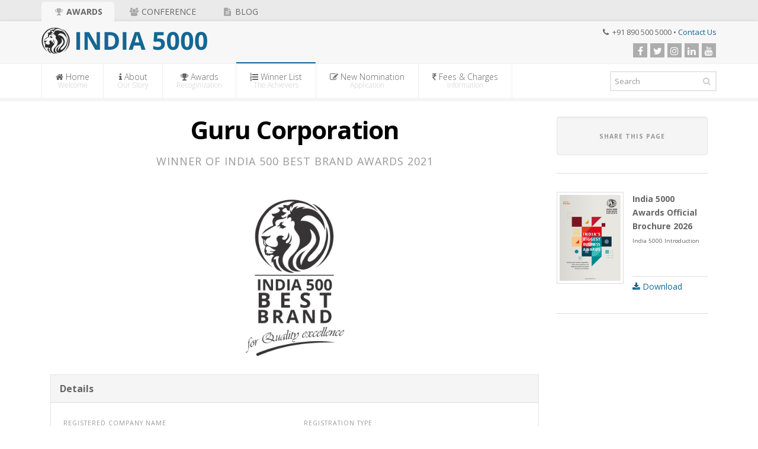

--- FILE ---
content_type: text/html; charset=UTF-8
request_url: https://india5000.com/winners/2018/india-500-best-brand-awards-2021/guru-corporation-1580445259917
body_size: 7786
content:
<!DOCTYPE html>
<!--[if IE 8]>			<html class="ie ie8"> <![endif]-->
<!--[if IE 9]>			<html class="ie ie9"> <![endif]-->
<!--[if gt IE 9]><!-->
<html>
<!--<![endif]-->

<head>
	<meta charset="utf-8" />
	
	
<title>Guru Corporation</title>
<meta name="keywords" content="India 5000, Awards, Guru Corporation" />
<meta name="description" content="Winner of India 500 Best Brand Awards 2021" />
	
	<meta name="Author" content="India 5000" />

	<!-- mobile settings -->
	<meta name="viewport" content="width=device-width, maximum-scale=1, initial-scale=1, user-scalable=0" />

	<!-- Favicon -->
	<link rel="shortcut icon" href="https://india5000.com/assets/images/favicon.png" />

	<!-- WEB FONTS -->
	<link href="https://fonts.googleapis.com/css?family=Open+Sans:300,400,700,800&amp;subset=latin,latin-ext,cyrillic,cyrillic-ext" rel="stylesheet" type="text/css" />

	<!-- CORE CSS -->
	<link href="https://india5000.com/assets/plugins/bootstrap/css/bootstrap.min.css" rel="stylesheet" type="text/css" />
	<link href="https://india5000.com/assets/css/font-awesome.css" rel="stylesheet" type="text/css" />
	<link href="https://india5000.com/assets/css/sky-forms.css" rel="stylesheet" type="text/css" />
	<link href="https://india5000.com/assets/css/weather-icons.min.css" rel="stylesheet" type="text/css" />
	<link href="https://india5000.com/assets/css/line-icons.css" rel="stylesheet" type="text/css" />
	<link href="https://india5000.com/assets/plugins/owl-carousel/owl.pack.css" rel="stylesheet" type="text/css" />
	<link href="https://india5000.com/assets/plugins/magnific-popup/magnific-popup.css" rel="stylesheet" type="text/css" />
	<link href="https://india5000.com/assets/css/animate.css" rel="stylesheet" type="text/css" />
	<link href="https://india5000.com/assets/css/flexslider.css" rel="stylesheet" type="text/css" />

	<!-- BLOG -->
	<link href="https://india5000.com/assets/css/layout-blog.css" rel="stylesheet" type="text/css" />

	<!-- SHOP -->
	<link href="https://india5000.com/assets/css/layout-shop.css" rel="stylesheet" type="text/css" />

	<!-- REVOLUTION SLIDER -->
	<link href="https://india5000.com/assets/css/revolution-slider.css" rel="stylesheet" type="text/css" />
	<link href="https://india5000.com/assets/css/layerslider.css" rel="stylesheet" type="text/css" />

	<!-- THEME CSS -->
	<link href="https://india5000.com/assets/css/essentials.css?v=2" rel="stylesheet" type="text/css" />
	<link href="https://india5000.com/assets/css/layout.css" rel="stylesheet" type="text/css" />
	<link href="https://india5000.com/assets/css/header-2.css" rel="stylesheet" type="text/css" />
	<link href="https://india5000.com/assets/css/footer-default.css" rel="stylesheet" type="text/css" />

	
	<link href="https://india5000.com/assets/css/color_scheme/darkblue.css" rel="stylesheet" type="text/css" id="color_scheme" />

	
	<!-- Morenizr -->
	<script type="text/javascript" src="https://india5000.com/assets/plugins/modernizr.min.js"></script>

	<!--[if lte IE 8]>
		<script src="https://india5000.com/assets/plugins/respond.js"></script>
	<![endif]-->

	<!-- jQuery & BS -->
	<script type="text/javascript" src="https://india5000.com/assets/plugins/jquery-2.1.4.min.js"></script>
	<script type="text/javascript" src="https://india5000.com/assets/plugins/bootstrap/js/bootstrap.min.js"></script>
	
	
	<!-- Add This Share -->
	<script type="text/javascript" src="//s7.addthis.com/js/300/addthis_widget.js#pubid=ra-58ce2e59b2e60825"></script>

	<!-- Share Meta -->
	<meta property="og:title" content="Guru Corporation is winner of India 500 Best Brand Awards 2021!" />
	<meta property="og:type" content="article" />
	<meta property="og:image" content="https://in5.s3.ap-south-1.amazonaws.com/package_images/winner_logos/WvMEwjfGaB4A1HfSUEHB7pzlpWx7RVF8FSU7cgYG.jpeg" />
	<meta property="og:url" content="https://india5000.com/winners/2018/india-500-best-brand-awards-2021/guru-corporation-1580445259917" />
	<meta property="og:description" content="We are proud to announce that our company Guru Corporation is winner of India 500 Best Brand Awards 2021. #INDIA5000" />
	


	<!-- Google tag (gtag.js) -->
    <script async src="https://www.googletagmanager.com/gtag/js?id=G-64VCR6KNEM"></script>
    <script>
    window.dataLayer = window.dataLayer || [];
    function gtag(){dataLayer.push(arguments);}
    gtag('js', new Date());
    gtag('config', 'G-64VCR6KNEM');
    </script>
    <!-- End Google Tag Manager -->

    

    <!-- Facebook Pixel Code -->
    <script>
    !function(f,b,e,v,n,t,s)
    {if(f.fbq)return;n=f.fbq=function(){n.callMethod?
    n.callMethod.apply(n,arguments):n.queue.push(arguments)};
    if(!f._fbq)f._fbq=n;n.push=n;n.loaded=!0;n.version='2.0';
    n.queue=[];t=b.createElement(e);t.async=!0;
    t.src=v;s=b.getElementsByTagName(e)[0];
    s.parentNode.insertBefore(t,s)}(window,document,'script',
    'https://connect.facebook.net/en_US/fbevents.js');
      fbq('init', '2432519027016078'); 
    fbq('track', 'PageView');
    </script>
    <noscript>
      <img height="1" width="1" 
    src="https://www.facebook.com/tr?id=2432519027016078&ev=PageView
    &noscript=1"/>
    </noscript>
    <!-- End Facebook Pixel Code -->

    <!-- Site Verification -->
    <meta name="google-site-verification" content="UoRH1RkgI7eOgMTHkZPADRGk8ORIiOeL_ZZbLFizMxg" />

    
</head>

<body class="smoothscroll">

	<div id="wrapper">

		<!-- Header -->
		<div id="header">

			<!-- class="sticky" for sticky menu -->
			
			<header id="topLinks">

				
				
				<div class="container">

					<ul>
						<li class="active"><a href="https://india5000.com"> <i class="fa fa-fw fa-trophy"></i> Awards</a></li>
						<!-- <li class=""><a href="https://india5000.com/contact/from-store"> <i class="fa fa-fw fa-shopping-cart"></i> Shop</a></li> -->
						<li class=""><a href="https://india5000.com/conference"> <i class="fa fa-fw fa-users"></i> Conference</a></li>
						<li class=" hidden-xs"><a href="https://india5000.com/blog"> <i class="fa fa-fw fa-file-text"></i> Blog</a></li>
					</ul>

				</div>
			</header>

			<!-- <header id="topBar" class="top_shadow" style="background: linear-gradient(#FFEED3, #FFFFFF, #FFFFFF, #E7FFE1); border-top: 1px solid #f7f7f7;"> -->
			<header id="topBar" class="top_shadow">
				<div class="container">

					<div class="pull-right fsize13 margin-top10 hide_mobile">


						<!-- mail , phone -->
						<i class="fa fa-phone"></i>&nbsp; +91 890 500 5000 &bull;
						<a href="https://india5000.com/contact">Contact Us</a>
						<div class="block text-right">
							<!-- social -->
							<a target="_black" href="https://www.facebook.com/india5000" class="social fa fa-facebook"></a>
							<a target="_black" href="https://twitter.com/india5000awards" class="social fa fa-twitter"></a>
							<a href="https://www.instagram.com/india5000awards/" target="_black" class="social fa fa-instagram"></a>
							<a target="_black" href="https://www.linkedin.com/company/india5000awards/" class="social fa fa-linkedin"></a>
							<a target="_black" href="https://www.youtube.com/channel/UCB_8J9r80oWDMBoxo-L_eOA/videos" class="social fa fa-youtube"></a>
						</div>
						<!-- /social -->

					</div>

					<!-- Logo -->

					
						<a class="logo" href="https://india5000.com">
							<img src="https://india5000.com/assets/images/logo.png" alt="INDIA 5000" style="margin-top: 10px;" />
						</a>

							
				</div>
				<!-- /.container -->
			</header>
			<!-- /Top Bar -->

			
	<!-- Top Nav -->
<header id="topNav">
	<div class="container">

		<!-- Mobile Menu Button -->
		<button class="btn btn-mobile" data-toggle="collapse" data-target=".nav-main-collapse">
				<i class="fa fa-bars"></i>
			</button>

		<!-- Search -->
		<form class="search" method="get" action="#">
			<input type="text" class="form-control" name="s" value="" placeholder="Search">
			<button class="fa fa-search"></button>
		</form>
		<!-- /Search -->

		<!-- Top Nav -->
		<div class="navbar-collapse nav-main-collapse collapse">
			<nav class="nav-main">

				<ul id="topMain" class="nav nav-pills nav-main">

					<li class="">
						<a href="https://india5000.com"><i class="fa fa-home"></i> Home <span>Welcome</span></a>
					</li>

					<li class="dropdown ">
						<a class="dropdown-toggle" href="#"><i class="fa fa-info"></i> About <span>Our Story</span></a>
						<ul class="dropdown-menu">
							<li><a href="https://india5000.com/about">About Us</a></li>
							<li><a href="https://india5000.com/about/faq">FAQ</a></li>
							<li><a href="https://india5000.com/about/timeline">Time Line</a></li>
							<li><a href="https://india5000.com/about/team/advisory_board">Advisory Board</a></li>
							<li><a href="https://india5000.com/about/downloads">Downloads</a></li>
						</ul>
					</li>

					<li class="dropdown ">
						<a class="dropdown-toggle" href="https://india5000.com/about/awards"><i class="fa fa-trophy"></i> Awards <span>Recoginization</span></a>
						<ul class="dropdown-menu">
							<li><a href="https://india5000.com/about/awards#concept">Concept</a></li>
							<li><a href="https://india5000.com/about/awards#criteria">Selection Criteria</a></li>
							<li><a href="https://india5000.com/about/awards#methodology">Methodology</a></li>
							<li><a href="https://india5000.com/about/awards#faq">FAQ</a></li>
							<li><a href="https://india5000.com/about/awards#about_trophy">About Trophy</a></li>
							<li><a href="https://india5000.com/about/awards#tc">Logo Usage T&amp;C</a></li>
							<li><a href="https://india5000.com/about/team/jury_board">Jury Board</a></li>							
							
						</ul>
					</li>

					 <li class="dropdown active">
						<a class="dropdown-toggle" href="#"><i class="fa fa-list-ol"></i> Winner List <span>The Achievers</span></a>
						<ul class="dropdown-menu">
							
														
							
							<li class="dropdown">
								<a class="dropdown-toggle" href="#">2025</a>
								<ul class="dropdown-menu">
									
										<li><a href="https://india5000.com/winners/2025/india-5000-best-msme-awards-2025">India 5000 Best MSME Awards 2025</a></li>

									
										<li><a href="https://india5000.com/winners/2025/india-500-most-promising-it-company-2025">India 500 Most Promising IT Company 2025</a></li>

									
										<li><a href="https://india5000.com/winners/2025/india-500-ceo-awards-2025">India 500 CEO Awards 2025</a></li>

									
										<li><a href="https://india5000.com/winners/2025/india-500-startup-awards-2025">India 500 Startup Awards 2025</a></li>

									
										<li><a href="https://india5000.com/winners/2025/india-500-sme-awards-2025">India 500 SME Awards 2025</a></li>

									
										<li><a href="https://india5000.com/winners/2025/india-500-best-brand-awards-2025">India 500 Best Brand Awards 2025</a></li>

																	</ul>
							</li>

							
							<li class="dropdown">
								<a class="dropdown-toggle" href="#">2024</a>
								<ul class="dropdown-menu">
									
										<li><a href="https://india5000.com/winners/2024/india-5000-best-msme-awards-2024">India 5000 Best MSME Awards 2024</a></li>

									
										<li><a href="https://india5000.com/winners/2024/india-500-most-promising-it-company-2024">India 500 Most Promising IT Company 2024</a></li>

									
										<li><a href="https://india5000.com/winners/2024/india-500-ceo-awards-2024">India 500 CEO Awards 2024</a></li>

									
										<li><a href="https://india5000.com/winners/2024/india-500-startup-awards-2024">India 500 Startup Awards 2024</a></li>

									
										<li><a href="https://india5000.com/winners/2024/india-500-sme-awards-2024">India 500 SME Awards 2024</a></li>

									
										<li><a href="https://india5000.com/winners/2024/india-500-best-brand-awards-2024">India 500 Best Brand Awards 2024</a></li>

																	</ul>
							</li>

							
							<li class="dropdown">
								<a class="dropdown-toggle" href="#">2023</a>
								<ul class="dropdown-menu">
									
										<li><a href="https://india5000.com/winners/2023/india-5000-best-msme-awards-2023-1">India 5000 Best MSME Awards 2023</a></li>

									
										<li><a href="https://india5000.com/winners/2023/india-500-most-promising-it-company-2023-1">India 500 Most Promising IT Company 2023</a></li>

									
										<li><a href="https://india5000.com/winners/2023/india-500-ceo-awards-2023-1">India 500 CEO Awards 2023</a></li>

									
										<li><a href="https://india5000.com/winners/2023/india-500-quality-leaders-awards-2023-1">India 500 Quality Leaders Awards 2023</a></li>

									
										<li><a href="https://india5000.com/winners/2023/india-500-most-promising-intellectual-property-leader-2023-1">India 500 Most Promising Intellectual Property Leader 2023</a></li>

									
										<li><a href="https://india5000.com/winners/2023/india-500-startup-awards-2023-1">India 500 Startup Awards 2023</a></li>

									
										<li><a href="https://india5000.com/winners/2023/india-500-sme-awards-2023-1">India 500 SME Awards 2023</a></li>

									
										<li><a href="https://india5000.com/winners/2023/india-500-best-brand-awards-2023-1">India 500 Best Brand Awards 2023</a></li>

																	</ul>
							</li>

							
							<li class="dropdown">
								<a class="dropdown-toggle" href="#">2022</a>
								<ul class="dropdown-menu">
									
										<li><a href="https://india5000.com/winners/2022/india-5000-best-msme-awards-2022-4">India 5000 Best MSME Awards 2022</a></li>

									
										<li><a href="https://india5000.com/winners/2022/india-500-most-promising-it-company-2022-2">India 500 Most Promising IT Company 2022</a></li>

									
										<li><a href="https://india5000.com/winners/2022/india-500-ceo-awards-2022-4">India 500 CEO Awards 2022</a></li>

									
										<li><a href="https://india5000.com/winners/2022/india-500-quality-leaders-awards-2022-4">India 500 Quality Leaders Awards 2022</a></li>

									
										<li><a href="https://india5000.com/winners/2022/india-500-most-promising-intellectual-property-leader-2022-4">India 500 Most Promising Intellectual Property Leader 2022</a></li>

									
										<li><a href="https://india5000.com/winners/2022/india-500-startup-awards-2022-4">India 500 Startup Awards 2022</a></li>

									
										<li><a href="https://india5000.com/winners/2022/india-500-sme-awards-2022-4">India 500 SME Awards 2022</a></li>

									
										<li><a href="https://india5000.com/winners/2022/india-500-best-brand-awards-2022-4">India 500 Best Brand Awards 2022</a></li>

									
										<li><a href="https://india5000.com/winners/2022/india-5000-women-achiever-awards-2022">India 5000 Women Achiever Awards 2022</a></li>

									
										<li><a href="https://india5000.com/winners/2022/india-500-association-awards-2022">India 500 Association Awards 2022</a></li>

																	</ul>
							</li>

							
							<li class="dropdown">
								<a class="dropdown-toggle" href="#">2021</a>
								<ul class="dropdown-menu">
									
										<li><a href="https://india5000.com/winners/2021/india-5000-best-msme-awards-2021">India 5000 Best MSME Awards 2021</a></li>

									
										<li><a href="https://india5000.com/winners/2021/india-500-most-promising-it-company-2021">India 500 Most Promising IT Company 2021</a></li>

									
										<li><a href="https://india5000.com/winners/2021/india-500-ceo-awards-2021">India 500 CEO Awards 2021</a></li>

									
										<li><a href="https://india5000.com/winners/2021/india-500-startup-awards-2021">India 500 Startup Awards 2021</a></li>

									
										<li><a href="https://india5000.com/winners/2021/india-500-sme-awards-2021">India 500 SME Awards 2021</a></li>

									
										<li><a href="https://india5000.com/winners/2021/india-500-best-brand-awards-2021">India 500 Best Brand Awards 2021</a></li>

									
										<li><a href="https://india5000.com/winners/2021/india-5000-women-achiever-awards-2021">India 5000 Women Achiever Awards 2021</a></li>

									
										<li><a href="https://india5000.com/winners/2021/india-500-quality-leaders-awards-2021">India 500 Quality Leaders Awards 2021</a></li>

									
										<li><a href="https://india5000.com/winners/2021/india-500-most-promising-intellectual-property-leader-2021">India 500 Most Promising Intellectual Property Leader 2021</a></li>

																	</ul>
							</li>

							
							<li class="dropdown">
								<a class="dropdown-toggle" href="#">2020</a>
								<ul class="dropdown-menu">
									
										<li><a href="https://india5000.com/winners/2020/india-5000-best-msme-awards-2020">India 5000 Best MSME Awards 2020</a></li>

									
										<li><a href="https://india5000.com/winners/2020/india-500-most-promising-it-company-2020">India 500 Most Promising IT Company 2020</a></li>

									
										<li><a href="https://india5000.com/winners/2020/india-500-ceo-awards-2020">India 500 CEO Awards 2020</a></li>

									
										<li><a href="https://india5000.com/winners/2020/india-500-quality-leaders-awards-2020">India 500 Quality Leaders Awards 2020</a></li>

									
										<li><a href="https://india5000.com/winners/2020/india-500-most-promising-intellectual-property-leader-2020">India 500 Most Promising Intellectual Property Leader 2020</a></li>

									
										<li><a href="https://india5000.com/winners/2020/india-500-startup-awards-2020">India 500 Startup Awards 2020</a></li>

									
										<li><a href="https://india5000.com/winners/2020/india-500-sme-awards-2020">India 500 SME Awards 2020</a></li>

									
										<li><a href="https://india5000.com/winners/2020/india-500-best-brand-awards-2020">India 500 Best Brand Awards 2020</a></li>

									
										<li><a href="https://india5000.com/winners/2020/india-5000-women-achiever-awards-2020">India 5000 Women Achiever Awards 2020</a></li>

																	</ul>
							</li>

							
							<li class="dropdown">
								<a class="dropdown-toggle" href="#">2019</a>
								<ul class="dropdown-menu">
									
										<li><a href="https://india5000.com/winners/2019/india-5000-best-msme-awards-2019">India 5000 Best MSME Awards 2019</a></li>

									
										<li><a href="https://india5000.com/winners/2019/india-500-ceo-awards-2019">India 500 CEO Awards 2019</a></li>

									
										<li><a href="https://india5000.com/winners/2019/india-500-quality-leaders-awards-2019">India 500 Quality Leaders Awards 2019</a></li>

									
										<li><a href="https://india5000.com/winners/2019/india-500-startup-awards-2019">India 500 Startup Awards 2019</a></li>

																	</ul>
							</li>

							
							<li class="dropdown">
								<a class="dropdown-toggle" href="#">2018</a>
								<ul class="dropdown-menu">
									
										<li><a href="https://india5000.com/winners/2018/india-5000-best-msme-awards-2018-4">India 5000 Best MSME Awards 2018</a></li>

									
										<li><a href="https://india5000.com/winners/2018/india-500-most-promising-it-company-2018-9">India 500 Most Promising IT Company 2018</a></li>

									
										<li><a href="https://india5000.com/winners/2018/india-500-ceo-awards-2018-4">India 500 CEO Awards 2018</a></li>

																	</ul>
							</li>

							
							<li class="dropdown">
								<a class="dropdown-toggle" href="#">2017</a>
								<ul class="dropdown-menu">
									<li><a href="https://india5000.com/winners/2017/india_5000_best_msme_awards">India 5000 Best MSME Awards</a></li>
									<li><a href="https://india5000.com/winners/2017/india_500_most_promising_it_company">India 500 Most Promising IT Company</a></li>
									<li><a href="https://india5000.com/winners/2017/fast_growing_500_ceo_awards">Fast Growing 500 CEO Awards</a></li>
									<li><a href="https://india5000.com/winners/2017/india_500_quality_leader_awards">India 500 Quality Leader Awards</a></li>
								</ul>
							</li>

							<li class="dropdown">
								<a class="dropdown-toggle" href="#">2016</a>
								<ul class="dropdown-menu">
									<li><a href="https://india5000.com/winners/2016/india_5000_best_msme_awards">India 5000 Best MSME Awards</a></li>
								</ul>
							</li>
							<li><a href="https://india5000.com/about/downloads">Downloads</a></li>
							<li><a href="https://india5000.com/winners/honoree_resources">Honoree Resources</a></li>
						</ul>
					</li>

					
					<li class="dropdown ">
						<a class="dropdown-toggle" href="https://india5000.com/nomination"><i class="fa fa-pencil-square-o"></i> New Nomination <span>Application</span></a>
						<ul class="dropdown-menu">

							
								
								<li class="dropdown">
									<a class="dropdown-toggle" href="#">2026</a>
									<ul class="dropdown-menu">
																				<li>
											<a href="https://india5000.com/nomination/new/india-5000-best-msme-awards-2026">India 5000 Best MSME Awards 2026</a>
										</li>
																				<li>
											<a href="https://india5000.com/nomination/new/india-500-most-promising-it-company-2026">India 500 Most Promising IT Company 2026</a>
										</li>
																				<li>
											<a href="https://india5000.com/nomination/new/india-500-ceo-awards-2026">India 500 CEO Awards 2026</a>
										</li>
																				<li>
											<a href="https://india5000.com/nomination/new/india-500-startup-awards-2026">India 500 Startup Awards 2026</a>
										</li>
																				<li>
											<a href="https://india5000.com/nomination/new/india-500-sme-awards-2026">India 500 SME Awards 2026</a>
										</li>
																				<li>
											<a href="https://india5000.com/nomination/new/india-500-best-brand-awards-2026">India 500 Best Brand Awards 2026</a>
										</li>
																			</ul>
							</li>

							
								 
								 
								 
								 
								 
								 
								 
								 
								 
								 
						</ul>
					</li>

					

					<li class="">
						<a href="https://india5000.com/about/fees/standard_awards"><i class="fa fa-inr"></i> Fees &amp; Charges <span>Information</span></a>
					</li>

					

				</ul>

			</nav>
		</div>
		<!-- /Top Nav -->

	</div>
	<!-- /.container -->
</header>
<!-- /Top Nav -->

		</div>
		<!-- /Header -->

		
		
		<!-- CONTENT -->
		<section style="padding: 30px 0;" id="main_section">

			
	<div class="container">
		
		<!-- Left -->

		<div class="col-md-9 text-justify">
			
			<div itemscope itemtype="https://schema.org/Organization">

				<!-- Title -->

				<div class="text-center">
					
					<h1 class="hidden-md hidden-lg">
						<strong style="font-size: 32px;">Guru Corporation</strong>
						<br>
						<small itemprop="award" class="item_label" style="font-size: 18px; line-height: 1px;">Winner of India 500 Best Brand Awards 2021</small>
					</h1>

					<h1 class="hidden-sm hidden-xs">
						<strong>Guru Corporation</strong>
						<br>
						<small class="item_label" style="font-size: 18px; line-height: 1px;">Winner of India 500 Best Brand Awards 2021</small>
					</h1>
					
					<img itemprop="logo" src="https://in5.s3.ap-south-1.amazonaws.com/package_images/winner_logos/WvMEwjfGaB4A1HfSUEHB7pzlpWx7RVF8FSU7cgYG.jpeg" height="280" width="280" class="img-responsive" alt="Award Category Photo">			
					
				</div>
				
				<br />		

				<!-- Details -->
		
				<div class="row">

					<div class="col-xs-12">
							
						<div class="panel panel-light">
						 
							<div class="panel-heading">
								<h3 class="panel-title"><strong>Details</strong></h3>
							</div>
						 
							<div class="panel-body">
								
								<div class="row">
									
									<div class="col-sm-6">
										<span class="item_label">Registered Company Name</span>
										<br />
										<strong itemprop="legalName">Guru Corporation</strong>
										<hr class="min-margins hidden-sm hidden-md hidden-lg">
									</div>

									<div class="col-sm-6">
										<span class="item_label">Registration Type</span>
										<br />
										<strong>--</strong>
									</div>

								</div>
								
								<hr class="min-margins">

								<div class="row">																				

									<div class="col-sm-6">
										<span class="item_label">Business Category</span>
										<br />
										<strong itemprop="department">Building &amp; Construction</strong>
										<hr class="min-margins hidden-sm hidden-md hidden-lg">
									</div>

									<div class="col-sm-6">

										<span class="item_label">website</span>
										
										<br />

										
											<strong itemprop="url"><a href="https://silicacementadmixture.com/" target="_blank" >https://silicacementadmixture.com/</a></strong>

										
									</div>		

								</div>
								
								<hr class="min-margins">

								<div class="row">
																	
									<div class="col-sm-6">
										<span class="item_label">Establishment Year</span>
										<br />
										<strong>2008</strong>
										<hr class="min-margins hidden-sm hidden-md hidden-lg">
									</div>

									<div class="col-sm-6">
										<span class="item_label">Number Of Employee</span>
										<br />
										<strong itemprop="numberOfEmployees">15</strong>
									</div>
			
								</div>
								
								<hr class="min-margins">
								
								<div itemprop="address" itemscope itemtype="http://schema.org/PostalAddress">

									<div class="row">
																		
										<div class="col-sm-6">
											<span class="item_label">District</span>
											<br />
											<strong itemprop="addressLocality">Ahmedabad</strong>
											<hr class="min-margins hidden-sm hidden-md hidden-lg">
										</div>

										<div class="col-sm-6">
											<span class="item_label">City</span>
											<br />
											<strong itemprop="addressLocality">Ahmedabad</strong>
										</div>
				
									</div>

									<hr class="min-margins">

									<div class="row">
																		
										<div class="col-sm-6">
											<span class="item_label">State</span>
											<br />
											<strong itemprop="addressRegion">Gujarat</strong>
											<hr class="min-margins hidden-sm hidden-md hidden-lg">
										</div>

										<div class="col-sm-6">
											<span class="item_label">Pincode</span>
											<br />
											<strong itemprop="postalCode">380015</strong>
										</div>
				
									</div>

								</div>
								
							</div>

						</div>

					</div>

				</div>

				<!-- Media -->

				
					<div class="row">

						<div class="col-xs-12">
								
							<div class="panel panel-light">
							 
								<div class="panel-heading">
									<h3 class="panel-title"><strong>Videos</strong></h3>
								</div>
							 
								<div class="panel-body" style="padding-bottom:0">
									
									<!-- add controlls-over class for naviation on item -->
									<div class="owl-carousel" data-plugin-options='{"items": 1, "navigation": true, "pagination": false}'>
										
																				
											<div>
												<iframe style="width: 100%; height:280px; " src="https://www.youtube.com/embed/IHI_3N2TqUg" frameborder="0" allowfullscreen></iframe>
											</div>

										
																											
									</div>

								</div>

							</div>

						</div>
						
					</div>

				
				
				<!-- Introduction -->
				
					
					
					<div class="row">
						
						<div class="col-xs-12">
								
							<div class="panel panel-light">
							 
								<div class="panel-heading">
									<h3 class="panel-title"><strong>Introduction</strong></h3>
								</div>
							 
								<div class="panel-body">
									
									<div class="row">
										
																					
											<div class="col-md-2 text-center">	

												<img itemprop="logo" src="https://in5.s3.ap-south-1.amazonaws.com/winners/2020/Vaaufw6L1rw2cBrERQ5nPRXDRX6hN6XE2VkQGDhS.png" class="img-responsive thumbnail" alt="Client Pic"> 
			
											</div>

										
										<div class="col-md-10">
											
											<spna itemprop="description"><p><font face="Times New Roman">Manufacturer and Exporter of Steel fluxes, Construction Additive & Agro commodities.</font></p></spna>
											
											<br /><br />

											
												<a itemprop="url" href="https://www.facebook.com/Silica-cement-admixture-102149185118389/" class="btn ico-only btn-facebook btn-xs"><i class="fa fa-facebook"></i></a>

																						
																							
												<a itemprop="url" href="https://twitter.com/corporationGuru" class="btn ico-only btn-twitter btn-xs"><i class="fa fa-twitter"></i></a>

																						
																							
												<a itemprop="url" href="https://www.linkedin.com/company/gurucorp/about/" class="btn ico-only btn-linkedin btn-xs"><i class="fa fa-linkedin"></i></a>

											
										</div>

									</div>
									
								</div>

							</div>

						</div>

					</div>

				
			</div>

			<!-- CEO Details -->

			
			
		</div>
			
		<!-- Right -->
	
		<div class="col-md-3 hidden-xs hidden-sm">

			<div class="well text-center hidden-sm hidden-xs">
	
	<strong class="item_label">Share this page</strong>
	<div class="addthis_inline_share_toolbox"></div>

</div>

<hr class="half-margins" />

<div class="row">
	<div class="col-lg-6 col-md-6 col-sm-6 col-xs-12">
		<a href="https://india5000.com/assets/docs/download/2026/India5000_brochure_2026.pdf" target="_blank">
			<img src="https://india5000.com/assets/images/brochure.jpg" class="img-responsive thumbnail" alt="" />
		</a>
	</div>
	<div class="col-lg-6 col-md-6 col-sm-6 col-xs-12" style="padding-left: 0;">
		<strong>India 5000 Awards Official Brochure 2026</strong>
		<br />
		<span style="font-size: 0.7em;">India 5000 Introduction</span>
		<br /><br />
		<hr style="margin: 25px 0 4px 0; padding: 0;" />
		<a href="https://india5000.com/assets/docs/download/2026/India5000_brochure_2026.pdf"><i class="fa fa-download"></i> Download</a>
	</div>
</div>

<!-- <hr class="half-margins">

<div class="margin-bottom8 profile-buttons">
	<div class="row text-center countTo">
		<div class="col-lg-12 col-md-12 col-sm-12 col-xs-12">
			<h3 data-to="2379531" class="text-primary" style="font-weight: bolder; margin: 0;">0</h3>
			<span class="block">Nominations Submitted!</span>
		</div>
	</div>
</div>

<a href="https://india5000.com/nomination" class="btn btn-success btn-block">
	<span class="fa fa-plus-circle"></span> &nbsp; Submit Your Nomination
</a> -->

<hr class="half-margins" />

<iframe style="width: 100%" src="https://www.youtube.com/embed/jccq55d6HdU" frameborder="0" allowfullscreen></iframe>

<hr class="half-margins" />

<h4><strong>Recent Winners</strong></h4>

<ul class="side-nav list-group" id="sidebar-nav" style="width: 255px;">
	                                                                                                                                                                                                                                                                                                                                                                                                                                                                                                                                                                                                                                                                                                                                                                                                                                                                                                                                                                                                                                                                                                                                                                                                                                                                                                                                                                                                                                                                                                                                                                                                                                                                                                                                                                                                                                                                                                                                                                                                                                                                                                                                                                                                                                                                                                                                                                                                                                                                                                                                                                                                                                                                                                                                                                                                                                                                                                                                                                                                                                                                                                                                                                                                                                                                                                                                                                                                                                                                                                                                                                                                                                                                                                                                                                                                                            
	
		<li class="list-group-item"><a href="https://india5000.com/winners/2018/india-500-best-brand-awards-2021/guru-corporation-1580445259916"><i class="fa fa-angle-right"></i>Guru Corporation</a></li>

	
		<li class="list-group-item"><a href="https://india5000.com/winners/2018/india-500-best-brand-awards-2021/goldtek"><i class="fa fa-angle-right"></i>Goldtek Exporter</a></li>

	
		<li class="list-group-item"><a href="https://india5000.com/winners/2018/india-500-best-brand-awards-2021/dynamatic-technologies-limited"><i class="fa fa-angle-right"></i>Dynamatic Technologies Limited</a></li>

	
		<li class="list-group-item"><a href="https://india5000.com/winners/2018/india-500-best-brand-awards-2021/united-laboratories-2"><i class="fa fa-angle-right"></i>United Laboratories</a></li>

	
		<li class="list-group-item"><a href="https://india5000.com/winners/2018/india-500-best-brand-awards-2021/soft-touch-1580534337979"><i class="fa fa-angle-right"></i>Arihant Minerals &amp; Logistics</a></li>

	
		<li class="list-group-item"><a href="https://india5000.com/winners/2018/india-500-best-brand-awards-2021/alka"><i class="fa fa-angle-right"></i>Shri Alka Industries</a></li>

	
		<li class="list-group-item"><a href="https://india5000.com/winners/2018/india-500-best-brand-awards-2021/5k-car-care-pvt-ltd"><i class="fa fa-angle-right"></i>5K Car Care Pvt Ltd</a></li>

	
		<li class="list-group-item"><a href="https://india5000.com/winners/2018/india-500-best-brand-awards-2021/bombino-express"><i class="fa fa-angle-right"></i>Bombino Express Pvt Ltd</a></li>

	
		<li class="list-group-item"><a href="https://india5000.com/winners/2018/india-500-best-brand-awards-2021/sash-products-2"><i class="fa fa-angle-right"></i>Sash Products</a></li>

	
		<li class="list-group-item"><a href="https://india5000.com/winners/2018/india-500-best-brand-awards-2021/truth-biomedical-2"><i class="fa fa-angle-right"></i>Truth Biomedical</a></li>

	
</ul>					
					
		</div>

	</div>

			

		</section>
		<!-- /CONTENT -->


		<!-- CALLOUT -->
		<div class="callout styleBackgroundColor">
			<!-- add "styleBackgroundColor" class for colored background and white text OR "dark" for a dark callout -->
			<div class="container">

				<div class="row">

					<div class="col-lg-9 col-md-9 col-sm-12 col-xs-12">
						<!-- title + shortdesc -->
						<h3><b><i class="fa fa-trophy"></i> <a href="https://india5000.com/nomination" style="color: #FFFFFF;">India 5000 Business &amp; Individual Nominations Have Started!</a></b></h3>
						<p>You may fill up our nomination form at earliest to get awarded.</p>
					</div>

					<div class="col-lg-3 col-md-3 hidden-sm hidden-xs" style="font-size: 50px;">
						<a href="https://india5000.com/nomination" style="color: #FFFFFF;"><i class="fa fa-external-link-square pull-right" style="margin-right: 20px;"></i></a> 
					</div>
				</div>

			</div>
		</div>
		<!-- /CALLOUT -->

		
		<footer id="footer">
			<div class="container">

				<div class="row">

					<!-- col #1 -->
					<div class="spaced col-md-4 col-sm-4">

						<h4>About <strong>Us</strong></h4>

						<p>
							India 5000 is India's biggest privately organized business awards. <a href="https://india5000.com">Know More &rarr;</a>
						</p>

						<h4>(+91) 890 500 5000</h4>

						<p class="block"><!-- social -->
							<a target="_black" href="https://www.facebook.com/india5000" class="social fa fa-facebook"></a>
							<a target="_black" href="https://twitter.com/india5000awards" class="social fa fa-twitter"></a>
							<a href="https://www.instagram.com/india5000awards/" target="_black" class="social fa fa-instagram" ></a>
							<a target="_black" href="https://www.linkedin.com/company/india5000awards/" class="social fa fa-linkedin"></a>
							<a target="_black" href="https://www.youtube.com/channel/UCB_8J9r80oWDMBoxo-L_eOA" class="social fa fa-youtube"></a>
						</p><!-- /social -->

					</div>
					<!-- /col #1 -->

					<!-- col #2 -->
					<div class="spaced col-md-8 col-sm-8">

						<div class="row">

							<div class="col-md-4">
								<h4>Links</h4>
								<ul class="list-unstyled nobordered">
									<li><a class="block" href="https://india5000.com"><i class="fa fa-angle-right"></i> Home</a></li>
									<li><a class="block" href="https://india5000.com/about"><i class="fa fa-angle-right"></i> About</a></li>
									<li><a class="block" href="https://india5000.com/about/awards"><i class="fa fa-angle-right"></i> Awards</a></li>
									<li><a class="block" href="https://india5000.com/about/downloads"><i class="fa fa-angle-right"></i> Downloads</a></li>
								</ul>

							</div>

							<div class="col-md-4">
								<h4>&nbsp;</h4>
								<ul class="list-unstyled nobordered">
									<li><a class="block" href="https://india5000.com/nomination"><i class="fa fa-angle-right"></i> Nomination</a></li>
									<li><a class="block" href="https://india5000.com/about/fees/standard_awards"><i class="fa fa-angle-right"></i> Why Fees?</a></li>
									<li><a class="block" href="https://india5000.com/contact/from-store"><i class="fa fa-angle-right"></i> Shop</a></li>
									<li><a class="block" href="https://india5000.com/conference"><i class="fa fa-angle-right"></i> Conference</a></li>
								</ul>
							</div>

							<div class="col-md-4">
								<h4>&nbsp;</h4>
								<ul class="list-unstyled nobordered">
									<li><a class="block" href="https://india5000.com/blog"><i class="fa fa-angle-right"></i> Blog</a></li>
									<li><a class="block" href="https://india5000.com/about/reputed_business_awards"><i class="fa fa-angle-right"></i> Reputed Business Awards</a></li>
									<li><a class="block" href="https://india5000.com/about/career"><i class="fa fa-angle-right"></i> Career</a></li>
									<li><a class="block" href="https://india5000.com/policies/privacy"><i class="fa fa-angle-right"></i> Policies</a></li>
									<!-- <li><a class="block" href="https://india5000.com/policies/disclaimer"><i class="fa fa-angle-right"></i> Disclaimer</a></li>
									<li><a class="block" href="https://india5000.com/policies/cookie"><i class="fa fa-angle-right"></i> Cookie Policy</a></li> -->
								</ul>
							</div>

						</div>

					</div>
					<!-- /col #2 -->

				</div>

			</div>

			<hr />

			<div class="copyright">
				<div class="container text-center fsize12">
					&copy; 2026 India 5000 &bull;
					All rights reserved &bull;
					<a target="_blank" href="http://www.aisomex.com" title="Aisomex Consultancy Services Pvt. Ltd." class="text-muted fsize11">ACS</a>
				</div>
			</div>
		</footer>


		<!-- FOOTER 
		<footer id="footer">
			<div class="container" style="padding: 0">

				<div class="row">
					<div class="col-lg-4 col-md-4 hidden-sm hidden-xs logo_footer dark" style="">
						<img src="https://india5000.com/assets/images/logo_footer.png " height="50" class="logo" alt="" />
						<p>
							<b>Interested in working with us? Great!</b><br /> We are hiring. <a href="https://india5000.com/about/career" class="text-muted">Click to know more.</a> </p>

					</div>
					<div class="col-lg-8 col-md-8 col-sm-12 col-xs-12">
						<div class="spaced">
							<h4>Subscribe to our <strong>Newsletter</strong></h4>
							<form id="newsletterSubscribe" method="post" action="#" class="input-group">
								<input required type="email" class="form-control" name="newsletter_email" id="newsletter_email" value="" placeholder="E-mail Address">
								<span class="input-group-btn">
									<button class="btn btn-primary">SUBMIT</button>
								</span>
							</form>
							<span id="newsletterMsg"></span>
						</div>
					</div>
				</div>

			</div>

			<hr />

			<div class="copyright">
				<div class="container text-center fsize12">
					&copy; 2018 www.India5000.com &bull;
					<a href="https://india5000.com/policies/privacy" class="fsize11 text-muted">Privacy Policy</a> &bull;
					<a target="_blank" href="http://www.aisomex.com" title="Aisomex Consultancy Services Pvt. Ltd." class="text-muted fsize11">ACS</a>
				</div>
			</div>
		</footer>
		 /FOOTER -->

		<a href="#" id="toTop"></a>

	</div>
	<!-- /#wrapper -->

	<!-- JAVASCRIPT FILES -->
	<script type="text/javascript" src="https://india5000.com/assets/plugins/jquery.isotope.js"></script>
	<script type="text/javascript" src="https://india5000.com/assets/plugins/masonry.js"></script>

	<script type="text/javascript" src="https://india5000.com/assets/plugins/magnific-popup/jquery.magnific-popup.min.js"></script>
	<script type="text/javascript" src="https://india5000.com/assets/plugins/owl-carousel/owl.carousel.min.js"></script>
	<script type="text/javascript" src="https://india5000.com/assets/plugins/knob/js/jquery.knob.js"></script>
	<script type="text/javascript" src="https://india5000.com/assets/plugins/flexslider/jquery.flexslider-min.js"></script>

	<!-- REVOLUTION SLIDER -->
	<script type="text/javascript" src="https://india5000.com/assets/plugins/revolution-slider/js/jquery.themepunch.tools.min.js"></script>
	<script type="text/javascript" src="https://india5000.com/assets/plugins/revolution-slider/js/jquery.themepunch.revolution.min.js"></script>
	<script type="text/javascript" src="https://india5000.com/assets/js/revolution_slider.js"></script>

	<!-- SCRIPTS -->
	<script type="text/javascript">
		var BASE_URL = "https://india5000.com";
	</script>
	<script type="text/javascript" src="https://india5000.com/assets/js/scripts.js"></script>

	<!-- WhatsHelp.io widget -->
	<script type="text/javascript">;
		$("#toTop").remove();
		(function () {
			var options = {whatsapp: "+919909576055", call_to_action: "Chat With Us", position: "right"};
			var proto = document.location.protocol, host = "whatshelp.io", url = proto + "//static." + host;
			var s = document.createElement('script'); s.type = 'text/javascript'; s.async = true; s.src = url + '/widget-send-button/js/init.js';
			s.onload = function () { WhWidgetSendButton.init(host, proto, options); };
			var x = document.getElementsByTagName('script')[0]; x.parentNode.insertBefore(s, x);
		})();
		</script>
	
<script defer src="https://static.cloudflareinsights.com/beacon.min.js/vcd15cbe7772f49c399c6a5babf22c1241717689176015" integrity="sha512-ZpsOmlRQV6y907TI0dKBHq9Md29nnaEIPlkf84rnaERnq6zvWvPUqr2ft8M1aS28oN72PdrCzSjY4U6VaAw1EQ==" data-cf-beacon='{"version":"2024.11.0","token":"591e34b4e3c04fc78feafcc6066869e3","r":1,"server_timing":{"name":{"cfCacheStatus":true,"cfEdge":true,"cfExtPri":true,"cfL4":true,"cfOrigin":true,"cfSpeedBrain":true},"location_startswith":null}}' crossorigin="anonymous"></script>
</body>

</html>

--- FILE ---
content_type: text/css
request_url: https://india5000.com/assets/css/color_scheme/darkblue.css
body_size: 682
content:
/**
	@Darkblue		#1980B6
	@Dark Darkblue	#146794
*/

a,
.tp-caption a {
	color:#1980B6;
}

#footer li a:hover,
#footer a:hover,
a, a:hover, a:active,
#topNav ul.nav li li a:hover,
.tp-caption a:hover,
.featured-box-minimal h4,
.glyphicon, .wi,
p.dropcap:first-letter,
ul.side-nav a:hover,
ul.side-nav ul li.active>a,
.li, div.owl-carousel .caption,
.pagination>li>a, 
.pagination>li>span,
.pagination > li > a:hover,
.pagination > li > span:hover,
.pagination > li > a:focus,
.pagination > li > span:focus,
div.mega-price-table .pricing:hover h4,
div.mega-price-table .pricing-table i.fa, /* icons */
#blog a>span,
#blog h1>span,
.cartContent a.remove_item:hover,
.owl-carousel.featured a.figure>span>i,
.btn-link,
.styleColor {
	color:#146794;
}

p.dropcap.color:first-letter,
span.badge,
#toTop:hover,
#bar, .slider-handle,
div.featured-box i.fa,
i.featured-icon,
.progress-bar-primary,
.modal-header,
.timeline .timeline-left .item:before,
.timeline .timeline-right .item:before,
.timeline .timeline-centered .item.pull-right:before,
.timeline .timeline-centered .item.pull-left:before,
div.mega-price-table .pricing-title, 
div.mega-price-table .pricing-head,
div.mega-price-table .pricing.popular,
#topNav ul.nav>li:hover>a:before, 
#topNav ul.nav>li.active>a:before,
.styleBackgroundColor {
	background-color:#146794;
}

/* icons , boxes */
i.featured-icon:after,
div.featured-box.nobg.border-only i.fa {
	color:#146794;
	border-color:#146794;
}
section.product-view-colors a:hover,
section.product-view-colors a.active,
i.featured-icon {
	border-color:#146794;

}
i.featured-icon.empty {
	color:#146794 !important;
	border-color:#146794;
}

/* Top Nav */
#topNav ul.nav .dropdown-menu>li.active>a, 
#topNav ul.nav .dropdown-menu>li:hover>a, 
#topNav ul.nav .dropdown-menu>li:focus>a {
	color:#fff !important;
	background-color:#146794;
}

#topNav ul.dropdown-menu>li:hover>a.dropdown-toggle:after { /* arrow sub-submenu */
	color:#fff;
}

/* Primary Button */
.btn-primary {
	border-color:#1980B6;
	background-color:#1980B6;
}

.btn-white {
	color:#146794 !important;
}

.pagination>.active>a, 
.pagination>.active>span, 
.pagination>.active>a:hover, 
.pagination>.active>span:hover, 
.pagination>.active>a:focus, 
.pagination>.active>span:focus,
.btn-primary:hover, 
.btn-primary:focus, 
.btn-primary:active, 
.btn-primary.active, 
.open .dropdown-toggle.btn-primary,
.daterangepicker td.active, 
.daterangepicker td.active:hover,
.btn-primary:hover,
.btn-primary:active,
.btn-primary:focus {
	border-color:#146794;
	background-color:#146794;
}


/* embed title */
section header em,
h1>em, h2>em, h3>em, h4>em, h5>em, h6>em {
	font-style:normal;
	color:#146794;
}

/* Top Nav active/hover */
#topNav ul.nav>li.mega-menu>ul li:hover>a,
#topNav ul.nav>li.mega-menu>ul li.active>a,
#topNav ul.nav>li:hover:before,
#topNav ul.nav>li.active:before {
	background-color: #146794;
}
/* Top Nav color active */
#topNav .nav-pills.colored>li.active>a, 
#topNav .nav-pills.colored>li.active>a:hover, 
#topNav .nav-pills.colored>li.active>a:focus {
	color:#fff;
	background-color:#146794;
}

/* Misc */
.styleBackgroundColor,
.featured-box-minimal i.fa {
	background-color:#146794;
}

ul.list-icon li:before {
	color:#146794;
	font-size:16px;
}
body.boxed #topBar {
	border-top:#146794 4px solid;
}

.panel-epona {
	border:#146794 1px solid;
}

.panel-epona>.panel-heading {
	background-color:#146794;
	color:#fff;
}

/* Slider Captions */
.tp-caption.block_styleColor {
	background-color: #146794;
	color:#fff;
}
.tp-caption.block_white {
	color:#146794;
}

/* flex slider */
.flexslider.flexFull .flex-direction-nav a:hover, 
.flexslider.flexContent .flex-direction-nav a:hover {
	background-color: #146794;
	color:#fff;
}

/* essentials rewrite */
.alert.alert-default {
	border-left:#146794 3px solid;
}

/* item box */
.item-box .item-hover .overlay {
	background-color:rgba(25,128,182,0.6);
}



/* 
	Sky Forms
*/
/**/
/* normal state */
/**/
.sky-form .toggle i:before {
	background-color: #146794;	
}
.sky-form .button {
	background-color: #146794;
}


/**/
/* checked state */
/**/
.sky-form .radio input + i:after {
	background-color: #146794;	
}
.sky-form .checkbox input + i:after {
	color: #146794;
}
.sky-form .radio input:checked + i,
.sky-form .checkbox input:checked + i,
.sky-form .toggle input:checked + i {
	border-color: #146794;	
}
.sky-form .rating input:checked ~ label {
	color: #146794;	
}

